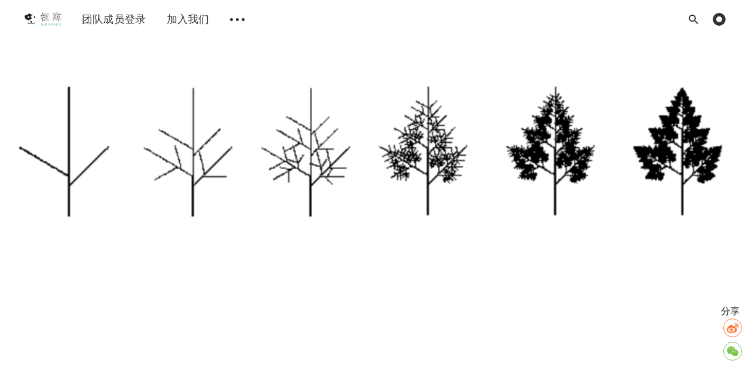

--- FILE ---
content_type: text/html; charset=utf-8
request_url: https://blog.geohey.com/di-tu-zhong-de-fen-xing-yi-zhu/
body_size: 7864
content:
<!DOCTYPE html>
<html lang="zh-hans">
  <head>
    <meta charset="utf-8" />
    <meta http-equiv="X-UA-Compatible" content="IE=edge" />

    <title>地图中的分形艺术</title>
    <meta name="HandheldFriendly" content="True" />
    <meta name="viewport" content="width=device-width, initial-scale=1.0" />

    <style>
      /* This font-face is here to make icons work if the Ghost instance is installed in a subdirectory */
      @font-face {
        font-family: 'icomoon';
        src: url("/assets/fonts/icomoon.eot?vukg2s?v=d16dbb742a");
        src: url("/assets/fonts/icomoon.eot?vukg2s#iefix?v=d16dbb742a") format('embedded-opentype'),
        url("/assets/fonts/icomoon.ttf?vukg2s?v=d16dbb742a") format('truetype'),
        url("/assets/fonts/icomoon.woff?vukg2s?v=d16dbb742a") format('woff'),
        url("/assets/fonts/icomoon.svg?vukg2s#icomoon?v=d16dbb742a") format('svg');
        font-weight: normal;
        font-style: normal;
        font-display: swap;
      }
    </style>
    <link rel="stylesheet" type="text/css" href="/assets/css/app.css?v=d16dbb742a" media="screen" />

      <style>
    .m-hero__picture {
      background-image: url(/content/images/size/w2000/2015/08/QQ20150816-1-2x-2.png);
    }
  
    @media(max-width: 1000px) {
      .m-hero__picture {
        background-image: url(/content/images/size/w1000/2015/08/QQ20150816-1-2x-2.png);
      }
    }
  
    @media(max-width: 600px) {
      .m-hero__picture {
        background-image: url(/content/images/size/w600/2015/08/QQ20150816-1-2x-2.png);
      }
    }
  </style>


    <link rel="shortcut icon" href="/favicon.png" type="image/png" />
    <link rel="canonical" href="https://blog.geohey.com/di-tu-zhong-de-fen-xing-yi-zhu/" />
    <meta name="referrer" content="no-referrer-when-downgrade" />
    <link rel="amphtml" href="https://blog.geohey.com/di-tu-zhong-de-fen-xing-yi-zhu/amp/" />
    
    <meta property="og:site_name" content="极海 | GeoHey Blog" />
    <meta property="og:type" content="article" />
    <meta property="og:title" content="地图中的分形艺术" />
    <meta property="og:description" content="1967年Mandelbrot在《Science》杂志上发表了一篇文章，讨论英国海岸线究竟有多长？最后他给出的结论是：英国海岸线长度是不可测的，这一结果相信很多人都无法理解，下面简单举个例子来解释这一问题  首先有一个初始的等边三角形 把一条线段三等分后从中间一段向外作等边三角形 反复迭代无数次   这就是著名的科赫曲线（Koch Curve），现在我们将其中的一边拿出来详细分析：    在A中，图形中最小的长度为1，只有1个元素，所以这条线的长度为1×1&#x3D;1； 在B中，图形中最小的长度为1/3，有4个元素，这条线的长度为1/3×4&#x3D;4/3； 在C中，图形中最小的长度为1/9，有16个元素，这条线的长度为1/9×16&#x3D;16/9； 在D中，图形中最小的长度为1/27，只有64个元素，这条线的长度为1/27×64&#x3D;64/27； 在E中，图形中最小的长度为1/" />
    <meta property="og:url" content="https://blog.geohey.com/di-tu-zhong-de-fen-xing-yi-zhu/" />
    <meta property="og:image" content="https://blog.geohey.com/content/images/2015/08/QQ20150816-1-2x-2.png" />
    <meta property="article:published_time" content="2015-08-16T16:59:58.000Z" />
    <meta property="article:modified_time" content="2015-08-16T17:25:05.000Z" />
    <meta name="twitter:card" content="summary_large_image" />
    <meta name="twitter:title" content="地图中的分形艺术" />
    <meta name="twitter:description" content="1967年Mandelbrot在《Science》杂志上发表了一篇文章，讨论英国海岸线究竟有多长？最后他给出的结论是：英国海岸线长度是不可测的，这一结果相信很多人都无法理解，下面简单举个例子来解释这一问题  首先有一个初始的等边三角形 把一条线段三等分后从中间一段向外作等边三角形 反复迭代无数次   这就是著名的科赫曲线（Koch Curve），现在我们将其中的一边拿出来详细分析：    在A中，图形中最小的长度为1，只有1个元素，所以这条线的长度为1×1&#x3D;1； 在B中，图形中最小的长度为1/3，有4个元素，这条线的长度为1/3×4&#x3D;4/3； 在C中，图形中最小的长度为1/9，有16个元素，这条线的长度为1/9×16&#x3D;16/9； 在D中，图形中最小的长度为1/27，只有64个元素，这条线的长度为1/27×64&#x3D;64/27； 在E中，图形中最小的长度为1/" />
    <meta name="twitter:url" content="https://blog.geohey.com/di-tu-zhong-de-fen-xing-yi-zhu/" />
    <meta name="twitter:image" content="https://blog.geohey.com/content/images/2015/08/QQ20150816-1-2x-2.png" />
    <meta name="twitter:label1" content="Written by" />
    <meta name="twitter:data1" content="tiank" />
    <meta property="og:image:width" content="1321" />
    <meta property="og:image:height" content="603" />
    
    <script type="application/ld+json">
{
    "@context": "https://schema.org",
    "@type": "Article",
    "publisher": {
        "@type": "Organization",
        "name": "极海 | GeoHey Blog",
        "url": "https://blog.geohey.com/",
        "logo": "https://blog.geohey.com/content/images/2020/05/dark-4.png"
    },
    "author": {
        "@type": "Person",
        "name": "tiank",
        "image": {
            "@type": "ImageObject",
            "url": "https://blog.geohey.com/content/images/2015/08/IMG_0234.jpg",
            "width": 640,
            "height": 640
        },
        "url": "https://blog.geohey.com/author/tiank/",
        "sameAs": []
    },
    "headline": "地图中的分形艺术",
    "url": "https://blog.geohey.com/di-tu-zhong-de-fen-xing-yi-zhu/",
    "datePublished": "2015-08-16T16:59:58.000Z",
    "dateModified": "2015-08-16T17:25:05.000Z",
    "image": {
        "@type": "ImageObject",
        "url": "https://blog.geohey.com/content/images/2015/08/QQ20150816-1-2x-2.png",
        "width": 1321,
        "height": 603
    },
    "description": "1967年Mandelbrot在《Science》杂志上发表了一篇文章，讨论英国海岸线究竟有多长？最后他给出的结论是：英国海岸线长度是不可测的，这一结果相信很多人都无法理解，下面简单举个例子来解释这一问题\n\n * 首先有一个初始的等边三角形\n * 把一条线段三等分后从中间一段向外作等边三角形\n * 反复迭代无数次\n\n\n\n这就是著名的科赫曲线（Koch Curve），现在我们将其中的一边拿出来详细分析：\n\n\n\n * 在A中，图形中最小的长度为1，只有1个元素，所以这条线的长度为1×1&#x3D;1；\n * 在B中，图形中最小的长度为1/3，有4个元素，这条线的长度为1/3×4&#x3D;4/3；\n * 在C中，图形中最小的长度为1/9，有16个元素，这条线的长度为1/9×16&#x3D;16/9；\n * 在D中，图形中最小的长度为1/27，只有64个元素，这条线的长度为1/27×64&#x3D;64/27；\n * 在E中，图形中最小的长度为1/81，只有256个元素，这条线的长度为1/81×256&#x3D;256/81；\n\n我们看到随着迭代次数的增加，这条线段的长度在不断变长。换句话说，我拿一把长度为1/81的尺子量出来这条线的长度要",
    "mainEntityOfPage": {
        "@type": "WebPage",
        "@id": "https://blog.geohey.com/"
    }
}
    </script>

    <meta name="generator" content="Ghost 3.15" />
    <link rel="alternate" type="application/rss+xml" title="极海 | GeoHey Blog" href="https://blog.geohey.com/rss/" />
    <script async src="https://www.googletagmanager.com/gtag/js?id=UA-33047476-1"></script>
<script>
  window.dataLayer = window.dataLayer || [];
  function gtag(){dataLayer.push(arguments);}
  gtag('js', new Date());

  gtag('config', 'UA-33047476-1');
</script>
<script>
  const ghostSearchApiKey = 'f33f398de8d50f22b91d1073ac'
</script>

<link rel="stylesheet" href="https://cdn.bootcdn.net/ajax/libs/social-share.js/1.0.16/css/share.min.css">
<script type="text/javascript" src="https://cdn.bootcdn.net/ajax/libs/social-share.js/1.0.16/js/social-share.min.js"></script>

<style>
    /*隐藏底端的ghost*/
    body > div.site-wrapper > footer > div > nav > a:nth-child(4){
        display:none;
    }
    /*分享按钮的样式*/
    .social-share{
        position:fixed;
        bottom:100px;
        right:1rem;
        width:32px;
        z-index:1000;
    }
    .social-share .icon-wechat .wechat-qrcode{
        top: -73px !important;
    	left: -210px !important;
    }
    .social-share .icon-wechat .wechat-qrcode:after{
        content: '';
        position: absolute;
        left: 50% !important;
        margin-left: 99px !important;
        bottom: 50% !important;
        width: 0;
        height: 0;
        border-width: 6px 6px 6px 8px !important;
        border-style: solid;
        border-color: transparent transparent transparent #fff !important;
    }
</style>

<style>
  pre[class*="language-"] {
    margin: 0 0 1.5em !important;
  }
  code {
    text-shadow: none !important;
  }
  .token.operator {
    background: none !important;
  }
  :not(pre) > code[class*="language-"],
  pre[class*="language-"] {
    background: #20262E !important;
  }
</style>

    <script>
      // @license magnet:?xt=urn:btih:d3d9a9a6595521f9666a5e94cc830dab83b65699&dn=expat.txt Expat
      const ghostHost = "https://blog.geohey.com"
      // @license-end
    </script>

    <script>
      // @license magnet:?xt=urn:btih:d3d9a9a6595521f9666a5e94cc830dab83b65699&dn=expat.txt Expat
      WebFontConfig = {
        google: { families: ['Source+Sans+Pro:400,600,700&display=swap'] }
      };

      (function (d) {
        var wf = d.createElement('script'), s = d.scripts[0];
        wf.src = 'https://ajax.googleapis.com/ajax/libs/webfont/1.6.26/webfont.js';
        wf.async = true;
        s.parentNode.insertBefore(wf, s);
      })(document);
      // @license-end
    </script>
  </head>
  <body class="post-template">
    

<div class="main-wrap">
    
<header class="m-header with-picture js-header">
  <div class="m-mobile-topbar" data-aos="fade-down">
    <button class="m-icon-button in-mobile-topbar js-open-menu" aria-label="Open menu">
      <span class="icon-menu"></span>
    </button>
      <a href="https://blog.geohey.com" class="m-logo in-mobile-topbar">
        <img src="/content/images/2020/05/dark-4.png" alt="极海 | GeoHey Blog">
      </a>
    <button class="m-icon-button in-mobile-topbar js-open-search" aria-label="Open search">
      <span class="icon-search"></span>
    </button>
  </div>

  <div class="m-menu js-menu">
    <button class="m-icon-button outlined as-close-menu js-close-menu" aria-label="Close menu">
      <span class="icon-close"></span>
    </button>
    <div class="m-menu__main" data-aos="fade-down">
      <div class="l-wrapper">
        <div class="m-nav">
          <nav class="m-nav__left">
            <ul role="submenu">
                <li class="only-desktop" role="menuitem">
                  <a href="https://blog.geohey.com" class="m-logo">
                    <img src="/content/images/2020/05/dark-4.png" alt="极海 | GeoHey Blog">
                  </a>
                </li>
                
    <li class="nav-tuan-dui-cheng-yuan-deng-lu" role="menuitem">
      <a href="https://blog.geohey.com/ghost/">团队成员登录</a>
    </li>
    <li class="nav-jia-ru-wo-men" role="menuitem">
      <a href="https://geohey.com/site/joinus">加入我们</a>
    </li>

              <li role="menuitem" class="js-submenu-option">
                <button class="m-icon-button in-menu-main more js-toggle-submenu" aria-label="Toggle submenu">
                  <span class="icon-more"></span>
                </button>
                <div class="m-submenu js-submenu">
                  <div class="l-wrapper in-submenu">
                    <section class="m-recent-articles">
                      <h3 class="m-submenu-title in-recent-articles">最近更新</h3>
                      <div class="js-recent-articles">
                            <div>
                              <a href="/bu-jin-shi-ying-jian-tai-gui-wei-shi-yao-shuo-yuan-yu-zhou-zai-di-ceng-luo-ji-shang-jiu-zhu-ding-shi-yi-chang-bai-ju/" class="m-recent-article">
                                <div class="m-recent-article__picture">
                                    <div class="lozad" data-background-image="/content/images/size/w300/2026/01/2026-01-07_10-51-26.jpg"></div>
                                </div>
                                <h3 class="m-recent-article__title js-recent-article-title" title="不仅是硬件太贵：为什么说元宇宙在底层逻辑上就注定是一场败局？">
                                  不仅是硬件太贵：为什么说元宇宙在底层逻辑上就注定是一场败局？
                                </h3>
                                <span class="m-recent-article__date">14 days ago</span>
                              </a>
                            </div>
                            <div>
                              <a href="/ba-ai-sai-jin-gis-qun-xiao-lu-bao-zhang-guan-xi-bian-bo/" class="m-recent-article">
                                <div class="m-recent-article__picture">
                                    <div class="lozad" data-background-image="/content/images/size/w300/2025/12/Gemini_Generated_Image_cr7619cr7619cr76.png"></div>
                                </div>
                                <h3 class="m-recent-article__title js-recent-article-title" title="把 AI 塞进 GIS 群：效率暴涨，关系变薄">
                                  把 AI 塞进 GIS 群：效率暴涨，关系变薄
                                </h3>
                                <span class="m-recent-article__date">a month ago</span>
                              </a>
                            </div>
                            <div>
                              <a href="/ai-sha-si-liao-liu-liang-que-fu-huo-liao-di-duan/" class="m-recent-article">
                                <div class="m-recent-article__picture">
                                    <div class="lozad" data-background-image="/content/images/size/w300/2025/12/2025-12-08_12-12-27.jpg"></div>
                                </div>
                                <h3 class="m-recent-article__title js-recent-article-title" title="AI 杀死了“流量”，却复活了“地段&quot;">
                                  AI 杀死了“流量”，却复活了“地段&quot;
                                </h3>
                                <span class="m-recent-article__date">a month ago</span>
                              </a>
                            </div>
                            <div>
                              <a href="/bie-zai-wen-wei-shi-yao-zhe-du-bu-hui-liao-liao-ji-zhu-quan-de-ren-zhi-zu-zhou/" class="m-recent-article">
                                <div class="m-recent-article__picture">
                                    <div class="lozad" data-background-image="/content/images/size/w300/2025/12/2025-12-01_11-55-27.jpg"></div>
                                </div>
                                <h3 class="m-recent-article__title js-recent-article-title" title="别再问“为什么这都不会”：聊聊技术圈的“认知诅咒”">
                                  别再问“为什么这都不会”：聊聊技术圈的“认知诅咒”
                                </h3>
                                <span class="m-recent-article__date">2 months ago</span>
                              </a>
                            </div>
                      </div>
                    </section>
                    <section class="m-tags">
                      <h3 class="m-submenu-title">标签</h3>
                        <ul>
                            <li>
                              <a href="/tag/2020nian-bei-jing-di-tie-gui-hua-dian-zi-di-tu-shu-ju-ke-shi-hua/">2020年 北京 地铁 规划 电子地图 数据可视化</a>
                            </li>
                            <li>
                              <a href="/tag/7yue/">7月</a>
                            </li>
                            <li>
                              <a href="/tag/bcl/">BCL</a>
                            </li>
                            <li>
                              <a href="/tag/demo/">demo</a>
                            </li>
                            <li>
                              <a href="/tag/diy/">DIY</a>
                            </li>
                            <li>
                              <a href="/tag/docker/">Docker</a>
                            </li>
                            <li>
                              <a href="/tag/drive-distance/">drive distance</a>
                            </li>
                            <li>
                              <a href="/tag/drive-time/">drive time</a>
                            </li>
                            <li>
                              <a href="/tag/drivetime/">drivetime</a>
                            </li>
                            <li>
                              <a href="/tag/geohey-api/">GeoHey API</a>
                            </li>
                        </ul>
                    </section>
                  </div>
                </div>
              </li>
            </ul>
          </nav>
          <div class="m-nav__right">
            <button class="m-icon-button in-menu-main js-open-search" aria-label="Open search">
              <span class="icon-search"></span>
            </button>
            <div class="m-toggle-darkmode js-tooltip" data-tippy-content="切换到暗色模式">
              <input type="checkbox" class="js-toggle-darkmode">
              <div></div>
            </div>
          </div>
        </div>
      </div>
    </div>
  </div>

</header>
    

  <section class="m-hero with-picture" data-aos="fade">
    <div class="m-hero__picture in-post"></div>
    </section>
  
  <main>
    <article>
      <div class="l-content in-post">
          <div class="l-wrapper in-post  js-aos-wrapper" data-aos="fade-up" data-aos-delay="300">
            <div class="l-post-content   js-progress-content">
              <header class="m-heading">
                <h1 class="m-heading__title in-post">地图中的分形艺术</h1>
                <div class="m-heading__meta">
                  <span class="m-heading__meta__time">Aug 17, 2015</span>
                </div>
              </header>
              <div class="pos-relative js-post-content">
                <div class="m-share">
                  <div class="m-share__content js-sticky">
                    <a href="https://www.facebook.com/sharer/sharer.php?u=https://blog.geohey.com/di-tu-zhong-de-fen-xing-yi-zhu/" class="m-icon-button filled in-share" target="_blank" rel="noopener" aria-label="Facebook">
                      <span class="icon-facebook"></span>
                    </a>
                    <a href="https://twitter.com/intent/tweet?text=%E5%9C%B0%E5%9B%BE%E4%B8%AD%E7%9A%84%E5%88%86%E5%BD%A2%E8%89%BA%E6%9C%AF&url=https://blog.geohey.com/di-tu-zhong-de-fen-xing-yi-zhu/" class="m-icon-button filled in-share" target="_blank" rel="noopener" aria-label="Twitter">
                      <span class="icon-twitter"></span>
                    </a>
                    <button class="m-icon-button filled in-share progress js-scrolltop" aria-label="Scroll to top">
                      <span class="icon-arrow-top"></span>
                      <svg>
                        <circle class="progress-ring__circle js-progress" fill="transparent" r="0" />
                      </svg>
                    </button>
                  </div>
                </div>
                <!--kg-card-begin: markdown--><p>1967年Mandelbrot在《Science》杂志上发表了一篇文章，讨论英国海岸线究竟有多长？最后他给出的结论是：英国海岸线长度是不可测的，这一结果相信很多人都无法理解，下面简单举个例子来解释这一问题</p>
<ul>
<li>首先有一个初始的等边三角形</li>
<li>把一条线段三等分后从中间一段向外作等边三角形</li>
<li>反复迭代无数次</li>
</ul>
<p><img src="https://blog.geohey.com/content/images/2015/08/koch.PNG" alt=""></p>
<p>这就是著名的科赫曲线（Koch Curve），现在我们将其中的一边拿出来详细分析：</p>
<p><img src="https://blog.geohey.com/content/images/2015/08/QQ20150814-1-2x-1.png" alt=""></p>
<ul>
<li>在A中，图形中最小的长度为1，只有1个元素，所以这条线的长度为1×1=1；</li>
<li>在B中，图形中最小的长度为1/3，有4个元素，这条线的长度为1/3×4=4/3；</li>
<li>在C中，图形中最小的长度为1/9，有16个元素，这条线的长度为1/9×16=16/9；</li>
<li>在D中，图形中最小的长度为1/27，只有64个元素，这条线的长度为1/27×64=64/27；</li>
<li>在E中，图形中最小的长度为1/81，只有256个元素，这条线的长度为1/81×256=256/81；</li>
</ul>
<p>我们看到随着迭代次数的增加，这条线段的长度在不断变长。换句话说，我拿一把长度为1/81的尺子量出来这条线的长度要比拿长度为1的尺子量出来的长度要长。所以，这条线的长度是和你尺子的长度有关，你的尺子越小，量出来的长度也就越长，用我们地理信息中的词汇就叫做“尺度”，文章开头讲的英国海岸线长度也是一个道理，在小比例尺下测得的海岸线长度要比大比例尺下测得的长。</p>
<p><img src="https://blog.geohey.com/content/images/2015/08/koch.gif" alt=""></p>
<p>再回到科赫曲线，你仔细观察它还能发现一个有意思的特性，这个曲线是在一个等边三角形下开始迭代，它有一个外接圆，所以这条曲线所围成的面积一定不会超过这个圆的面积，但是按照我们上面的分析，在无限次迭代后它的周长是不收敛的，这意味着它的周长是无穷大，换句话说这是一个在有限的面积中边长为无穷大的图形，是一条病态的曲线，用欧式几何是无法解释的。</p>
<p><img src="https://blog.geohey.com/content/images/2015/08/white.jpg" alt=""></p>
<p>我们生活在三维空间中，用欧式几何定义一个点是零维度、线段是一维的、平面是二维的、空间体是三维的，而科赫曲线的维度是1.26维，是的，你没有看错，它并不是传统意义上的欧式几何中的图形，这是Mandelbrot开创的一个新的领域——分形几何。</p>
<p>1.26也称作科赫曲线的分形维度，如何来理解这1.26维呢？你可以这么理解它：它原本是一条曲线，按欧式几何来划分应该是一维的图形，但是由于它的迭代并不收敛，它在不断的进化，把它当做线，它的长度是无穷大；把它当做面，它的面积却是零，所以它的维度是介于一和二之间。</p>
<p><img src="https://blog.geohey.com/content/images/2015/08/sierpinski.gif" alt=""></p>
<p><img src="https://blog.geohey.com/content/images/2015/08/py_tree.gif" alt=""></p>
<p>自然界可以看到许多的分形结构，比如：河流、山体、树木等，不仅是自然界，城市发展中也处处有分形，比如：城市规模发展、城市路网结构等，这些都能够在地图中完完全全的看得到，想要探索自然界的奥秘吗？想要了解城市发展的规律吗？关注<a href="http://geohey.com">GeoHey.com</a>，你一定能够获得意想不到的收获。</p>
<!--kg-card-end: markdown-->
              </div>
            </div>
          </div>
          <section class="m-author">
            <div class="m-author__content">
              <div class="m-author__picture">
                <a href="https://blog.geohey.com/author/tiank/" class="m-author-picture" aria-label="Author picture">
                    <div style="background-image: url(https://blog.geohey.com/content/images/2015/08/IMG_0234.jpg);"></div>
                </a>
              </div>
              <div class="m-author__info">
                <h4 class="m-author__name">
                  <a href="https://blog.geohey.com/author/tiank/">tiank</a>
                </h4>
                <ul class="m-author-links">
                </ul>
              </div>
            </div>
          </section>
          <section class="m-comments" style="max-width:960px;margin:auto;">
          <div id="HCB_comment_box"><a href="http://www.htmlcommentbox.com">评论</a>正在加载...</div>
          <link rel="stylesheet" type="text/css" href="https://www.htmlcommentbox.com/static/skins/bootstrap/twitter-bootstrap.css?v=0" />
          <script type="text/javascript" id="hcb">
            if (!window.hcb_user) {
              hcb_user = {};
            }(function() {
              var s = document.createElement("script"),
                  l = hcb_user.PAGE || ("" + window.location).replace(/'/g, "%27"),
                  h = "https://www.htmlcommentbox.com";
              s.setAttribute("type", "text/javascript");
              s.setAttribute("src", h + "/jread?page=" + encodeURIComponent(l).replace("+", "%2B") + "&opts=16862&num=10&ts=1588856918681");
              if (typeof s != "undefined") document.getElementsByTagName("head")[0].appendChild(s);
            })();
          </script>
          </section>
      </div>
    </article>
  </main>
</div>



    
<div class="m-search js-search">
  <button class="m-icon-button outlined as-close-search js-close-search" aria-label="Close search">
    <span class="icon-close"></span>
  </button>
  <div class="m-search__content">
    <form class="m-search__form">
      <fieldset>
        <span class="icon-search m-search-icon"></span>
        <input type="text" class="m-input in-search js-input-search" placeholder="输入搜索内容" aria-label="Type to search">
      </fieldset>
    </form>
    <div class="js-search-results hide"></div>
    <p class="m-not-found align-center hide js-no-results">
      搜索不到内容, 请尝试其他关键词.
    </p>
  </div>
</div>

    
<footer class="m-footer">
  <div class="m-footer__content">
    <p class="m-footer-copyright">
      <span>极海 | GeoHey Blog &copy; 2026</span>
      <span>&nbsp; &bull; &nbsp;</span>
      <span>自豪地使用  <a href="https://ghost.org" target="_blank" rel="noopener">Ghost</a></span>
    </p>

    <nav class="m-footer-social">
    </nav>
    <p class="m-footer-copyright jslicense">
      <a href="/assets/html/javascript.html?v=d16dbb742a" rel="jslicense">JavaScript license 信息</a>
    </p>
  </div>
</footer>

    <div class="m-alert success subscribe js-alert" data-notification="subscribe">
  Great! You&#x27;ve successfully subscribed.
  <button class="m-alert__close js-notification-close" aria-label="Close">
    <span class="icon-close"></span>
  </button>
</div>

<div class="m-alert success signup js-alert" data-notification="signup">
  Great! Next, complete checkout for full access.
  <button class="m-alert__close js-notification-close" aria-label="Close">
    <span class="icon-close"></span>
  </button>
</div>

<div class="m-alert success signin js-alert" data-notification="signin">
  Welcome back! You&#x27;ve successfully signed in.
  <button class="m-alert__close js-notification-close" aria-label="Close">
    <span class="icon-close"></span>
  </button>
</div>

<div class="m-alert success checkout js-alert" data-notification="checkout">
  Success! Your account is fully activated, you now have access to all content.
  <button class="m-alert__close js-notification-close" aria-label="Close">
    <span class="icon-close"></span>
  </button>
</div>
    <!--<script crossorigin="anonymous" src="https://polyfill.io/v3/polyfill.min.js?features=IntersectionObserver%2CPromise%2CArray.prototype.includes%2CString.prototype.endsWith%2CString.prototype.startsWith%2CObject.assign%2CNodeList.prototype.forEach"></script>-->
    <script defer src="/assets/js/vendor/content-api.min.js?v=d16dbb742a"></script>
    <script defer src="/assets/js/manifest.js?v=d16dbb742a"></script>
    <script defer src="/assets/js/vendor.js?v=d16dbb742a"></script>
    <script defer src="/assets/js/app.js?v=d16dbb742a"></script>

      <script defer src="/assets/js/post.js?v=d16dbb742a"></script>


    <div class="social-share share-component" data-disabled="google,twitter,facebook,linkedin,diandian,qzone,qq,tencent,douban">分享</div>
  </body>
</html>
